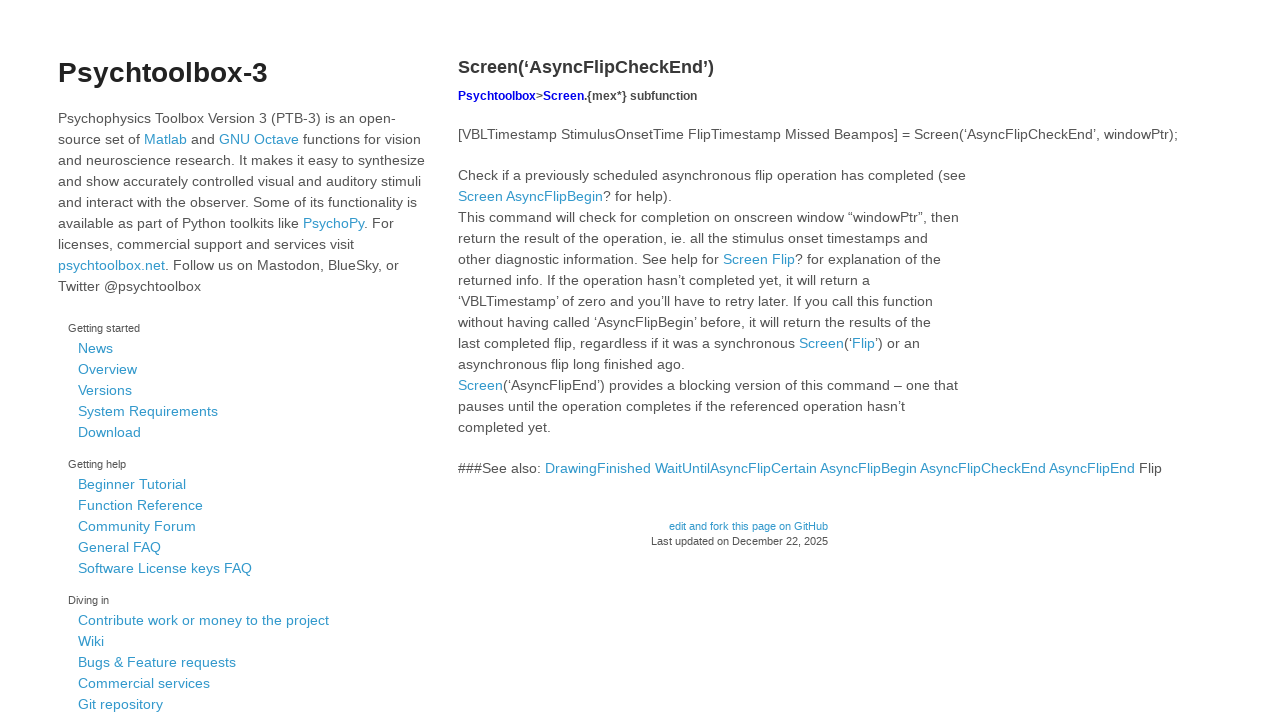

--- FILE ---
content_type: text/html; charset=utf-8
request_url: http://psychtoolbox.org/docs/Screen-AsyncFlipCheckEnd
body_size: 2326
content:
<!DOCTYPE html>
<html lang="en">
<head>
<title>Psychtoolbox-3 - Screen(‘AsyncFlipCheckEnd’)</title>
<meta charset=utf-8>
<meta name=viewport content="width=device-width, initial-scale=1, user-scalable=no">
<link rel=stylesheet href=/stylesheets/styles.css>
<link rel=stylesheet href=/stylesheets/doxy.css>
<link rel=stylesheet href=/stylesheets/pygment_trac.css>
<link rel=alternate title="PTB News" type=application/atom+xml href={ site.baseurl }}/news.atom>
<link rel=icon type=image/x-icon href=/favicon.ico>
</head>

<div class=wrapper>

<aside>
  <h1><a href="/">Psychtoolbox-3</a></h1>

  <p>Psychophysics Toolbox Version 3 (PTB-3) is an open-source set of <a href="http://www.mathworks.com">Matlab</a> and
  <a href=http://www.octave.org>GNU Octave</a> functions for vision and neuroscience research. It makes it easy to synthesize
  and show accurately controlled visual and auditory stimuli and interact with the observer. Some of its functionality is available
  as part of Python toolkits like <a href="http://www.psychopy.org">PsychoPy</a>.
  For licenses, commercial support and services visit <a href=https://psychtoolbox.net>psychtoolbox.net</a>.
  Follow us on Mastodon, BlueSky, or Twitter @psychtoolbox</a></p>

  <nav>
  <ul>
    <li><small>Getting started</small>
    <ul>
      <li><a href=/news.html>News</a></li>
      <li><a href=/overview.html>Overview</a></li>
      <li><a href=/versions.html>Versions</a></li>
      <li><a href=/requirements.html>System Requirements</a></li>
      <li><a href=/download.html>Download</a></li>
    </ul>
    </li>
  </ul>
  <ul>
    <li><small>Getting help</small>
    <ul>
      <li><a href=https://peterscarfe.com/ptbtutorials.html>Beginner Tutorial</a></li>
      <li><a href=/docs/Psychtoolbox.html>Function Reference</a></li>
      <li><a href=/forum.html>Community Forum</a></li>
      <li><a href=https://github.com/Psychtoolbox-3/Psychtoolbox-3/wiki/FAQ#general-faqs>General FAQ</a></li>
      <li><a href=https://github.com/Psychtoolbox-3/Psychtoolbox-3/wiki/FAQ#faqs-for-software-license-keys>Software License keys FAQ</a></li>
    </ul>
  </li>
  </ul>
  <ul>
    <li><small>Diving in</small>
    <ul>
      <li><a href=/contribute>Contribute work or money to the project</a></li>
      <li><a href=https://github.com/Psychtoolbox-3/Psychtoolbox-3/wiki>Wiki</a></li>
      <li><a href=https://github.com/Psychtoolbox-3/Psychtoolbox-3/issues>Bugs &amp; Feature requests</a></li>
      <li><a href=https://www.psychtoolbox.net>Commercial services</a></li>
      <li><a href=https://github.com/Psychtoolbox-3/Psychtoolbox-3>Git repository</a></li>
    </ul>
    </li>
  </ul>
  </nav>

  <ul class=buttons>
<!--    <li><a href=https://www.psychtoolbox.net/license-key>Paid <strong>Support</strong></a></li>-->
    <li><a href=/forum.html>Community <strong>Forum</strong></a></li>
<!--    <li><a href=https://raw.github.com/Psychtoolbox-3/Psychtoolbox-3/master/Psychtoolbox/DownloadPsychtoolbox.m>Automatic <strong>Installer</strong></a></li>-->
    <li><a href=https://github.com/Psychtoolbox-3/Psychtoolbox-3/releases/latest/download/3.0.22.1.zip>Download PTB<strong>ZIP File</strong></a></li>
  </ul>
</aside>

<section id=content>

<article>
<header>
  <h2>Screen(‘AsyncFlipCheckEnd’)</h2>
</header>

<h5 id="psychtoolboxscreenmex-subfunction"><a href="Psychtoolbox">Psychtoolbox</a>&gt;<a href="Screen">Screen</a>.{mex*} subfunction</h5>

<p>[VBLTimestamp StimulusOnsetTime FlipTimestamp Missed Beampos] = Screen(‘AsyncFlipCheckEnd’, windowPtr);</p>

<p>Check if a previously scheduled asynchronous flip operation has completed (see<br />
<a href="Screen">Screen</a> <a href="AsyncFlipBegin">AsyncFlipBegin</a>? for help).<br />
This command will check for completion on onscreen window “windowPtr”, then<br />
return the result of the operation, ie. all the stimulus onset timestamps and<br />
other diagnostic information. See help for <a href="Screen">Screen</a> <a href="Flip">Flip</a>? for explanation of the<br />
returned info. If the operation hasn’t completed yet, it will return a<br />
‘VBLTimestamp’ of zero and you’ll have to retry later. If you call this function<br />
without having called ‘AsyncFlipBegin’ before, it will return the results of the<br />
last completed flip, regardless if it was a synchronous <a href="Screen">Screen</a>(‘<a href="Flip">Flip</a>’) or an<br />
asynchronous flip long finished ago.<br />
<a href="Screen">Screen</a>(‘AsyncFlipEnd’) provides a blocking version of this command – one that<br />
pauses until the operation completes if the referenced operation hasn’t<br />
completed yet.</p>

<p>###See also:
<a href="Screen-DrawingFinished">DrawingFinished</a> <a href="Screen-WaitUntilAsyncFlipCertain">WaitUntilAsyncFlipCertain</a> <a href="Screen-AsyncFlipBegin">AsyncFlipBegin</a> <a href="Screen-AsyncFlipCheckEnd">AsyncFlipCheckEnd</a> <a href="Screen-AsyncFlipEnd">AsyncFlipEnd</a> Flip</p>


</article>


<footer>
  <p> <a href="https://github.com/psychtoolbox-3/psychtoolbox-3.github.com/edit/master/docs/Screen-AsyncFlipCheckEnd.md">
    edit and fork this page on GitHub
  </a>
  </p>
  <p>Last updated on <time datetime="2025-12-22T18:08:39+00:00">December 22, 2025</time></p>  
</footer>
</section>

</div>
<script src=/javascripts/scale.fix.js></script>
<script>
  (function() {
    var langRe = /\blang(?:uage)?-([\w.]+)(?!\S)/;
    var codeblocks = document.getElementsByTagName('code');
    for (var i = 0; i < codeblocks.length; i++) {
      if (codeblocks[i].className.match(langRe) && codeblocks[i].parentNode.nodeName.toLowerCase() === 'pre') {
        codeblocks[i].parentNode.classList.add('prettyprint');
        if (codeblocks[i].classList.contains('language-matlab')) {
          codeblocks[i].parentNode.classList.add('light');
        }
      }
    }
  })();
</script>
<script src="https://cdn.rawgit.com/google/code-prettify/master/loader/run_prettify.js?lang=matlab"></script>
